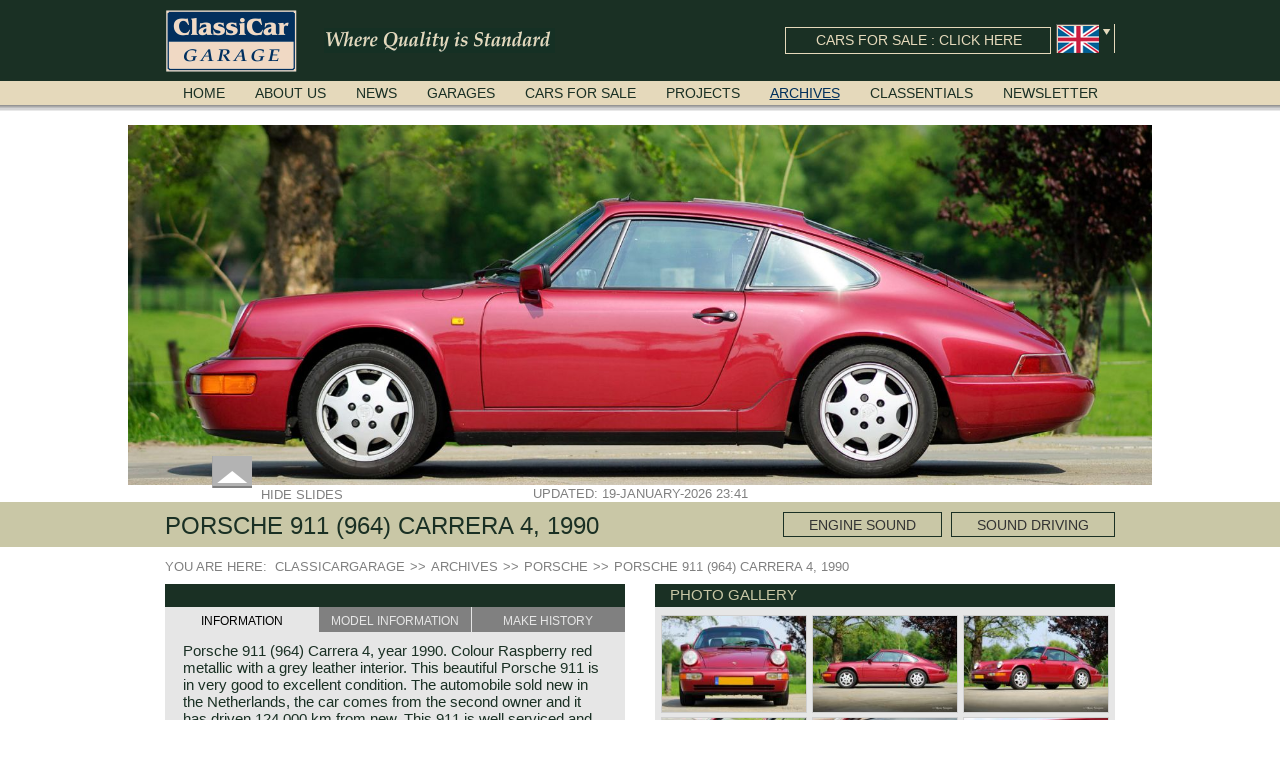

--- FILE ---
content_type: text/html; charset=utf-8
request_url: https://www.classicargarage.com/archives/porsche-911-964-carrera-4-1990
body_size: 11999
content:
<!DOCTYPE html>
<html lang="en">
<!-- Google tag (gtag.js) -->
<script async src="https://www.googletagmanager.com/gtag/js?id=G-Q3RZWZV0XP"></script>
<script>window.dataLayer=window.dataLayer||[];function gtag(){dataLayer.push(arguments)}
gtag('js',new Date());gtag('config','G-Q3RZWZV0XP')</script>
<head>
<meta http-equiv="X-UA-Compatible" content="IE=edge" />
<meta charset="utf-8">
<title>Porsche 911 &#40;964&#41; Carrera 4, 1990 - Welcome to ClassiCarGarage</title>
<base href="https://www.classicargarage.com/">
<meta name="robots" content="index,follow">
<meta name="description" content="Porsche 911 (964) Carrera 4, year 1990. Colour Raspberry red metallic with a grey leather interior. This beautiful Porsche 911 is in very good to excellent condition. The …">
<meta name="keywords" content="">
<meta name="generator" content="Contao Open Source CMS">
<meta name="viewport" content="width=device-width,initial-scale=1.0">
<link rel="stylesheet" href="files/website/plugins/highslide/highslide.css">
<link rel="stylesheet" href="assets/css/f1267649b517.css">
<script src="assets/js/ef325fbd0c9e.js"></script>
<link rel="canonical" href="https://www.classicargarage.com/archives/porsche-911-964-carrera-4-1990">
<link rel="shortcut icon" type="image/x-icon" href="https://www.classicargarage.com/share/favicon-classicargarage-en.ico">
<link rel="apple-touch-icon" href="https://www.classicargarage.com/share/favicon-apple-touch-icon-classicargarage-en.png">
<link rel="alternate" hreflang="en" href="https://www.classicargarage.com/losse-paginas/product-detail/porsche-911-964-carrera-4-1990">
<meta name="google-site-verification" content="J1Z7M5j2tvz46fcHw321Sr28lySBgtE9DtVspIPoPyw" />
<meta name="p:domain_verify" content="d8809cd603e55d4701e32aa1c002288a"/>
<!--[if lt IE 9]><script src="assets/html5shiv/3.7.2/html5shiv-printshiv.js"></script><![endif]-->
</head>
<body id="top" class="mac chrome blink ch131 product_detail">
<!--[if lte IE 8]>
<style type="text/css">#ie6_banner{background:#535353;width:100%;position:relative;padding:15px 0;margin:0;border-bottom:1px solid #111;z-index:999}#ie6_wrap{width:1000px;margin:0 auto}#ie6_wrap h1{font-size:18px;text-transform:none;color:#fff;background:none;margin:0 0 10px;padding:0;font-weight:700;text-align:left}#ie6_wrap p{text-align:left;font-size:12px;font-family:"Helvetica Neue",Helvetica,Arial,sans-serif;font-weight:400;color:#fff;background:none;line-height:16px;margin:0}#ie6_wrap p a{color:#fff;background:none;text-decoration:underline;font-size:12px}#ie6_wrap p a:hover{color:#fff;background:none;text-decoration:none}#ie6_links{float:right;width:272px;margin-left:10px}#ie6_links a{float:left;background:#5a5a5a;width:85px;height:27px;padding:12px 0 0 50px;margin:0 1px 1px 0;color:#fff;text-decoration:none}#ie6_links a:hover{text-decoration:underline}#ie6_links img{position:absolute;margin:-5px 0 0 -35px;border:none}</style>
<div id="ie6_banner">
<div id="ie6_wrap">
<div id="ie6_links">
<a href="http://www.mozilla.com/nl"><img src="system/modules/x_fenj/assets/images/ie_warning/firefox_small.png" alt="" />Firefox</a>
<a href="http://www.google.com/chrome"><img src="system/modules/x_fenj/assets/images/ie_warning/chrome_small.png" alt="" />Chrome</a>
<a href="http://www.apple.com/safari"><img src="system/modules/x_fenj/assets/images/ie_warning/safari_small.png" alt="" />Safari</a>
<a href="http://www.opera.com"><img src="system/modules/x_fenj/assets/images/ie_warning/opera_small.png" alt="" />Opera</a>
</div>
<h1>You are using an old version of Internet Explorer</h1>
<p>
Unfortunately, this version of Internet Explorer is no longer supported by Welcome to ClassiCarGarage.
We recommend that you switch to a modern web browser.
Click here to get the latest <a href="http://www.microsoft.com/ie">Internet Explorer</a>.
If you prefer a different browser you can choose one from the list.<br />			</p>
</div>
</div>
<![endif]-->
<div id="wrapper">
<header id="header">
<div class="inside">
<div class="ios-homescreen js-ios-homescreen">
<div class="col-left">
<img src="assets/images/c/touch_icon-1ca3006c.png" width="68" height="68" alt="touch_icon.png" class="img-responsive">
</div>
<div class="col-right">Tap  <i class="icon-ios-option"></i>, and + to add Classicar Garage to your home screen.</div>
<a class="ios-close" href="#"></a>
</div>
<div id="header_top" class="default">
<div class="inside">
<div class="content">
<a href="/" title="">
<div class="logo sprite"></div>
</a>
<div class="usp sprite"></div>
<!-- indexer::stop -->
<nav class="mod_changelanguage block">
<div class="flags">
<div class="content">
<div class="lang-en active first flag sprite"></div>
<a href="https://www.classicargarage.nl/archief/porsche-911-964-carrera-4-1990"  class="lang-nl nofallback flag sprite" title="Archief"></a>
<a href="https://www.classicargarage.de/archiv/porsche-911-964-carrera-4-1990"  class="lang-de nofallback flag sprite" title="Archiv"></a>
<a href="https://www.classicargarage.fr/archives/porsche-911-964-carrera-4-1990"  class="lang-fr nofallback last flag sprite" title="Archives"></a>
</div>
<div class="arrow"><div class="arrow_icon sprite"></div></div>
</div>
</nav>
<!-- indexer::continue -->
<a href="cars-for-sale" title="Cars for sale">
<div class="car_for_sale">
<span>Cars for sale : Click here</span>
</div>
</a>
</div>
</div>
</div>
<div id="header_bottom" class="default">
<div class="inside">
<div class="content">
<!-- indexer::stop -->
<nav class="mod_navigation block">
<a href="archives/porsche-911-964-carrera-4-1990#skipNavigation2" class="invisible">Skip navigation</a>
<ul class="level_1">
<li class="first"><a href="/" title="Classicar Garage - The Ultimate Destination for Vintage and Classic Car Enthusiasts | Classic Car Garage" class="first">Home</a></li>
<li><a href="about-us" title="About Us">About us</a></li>
<li><a href="news" title="News">News</a></li>
<li><a href="garages" title="Garages">Garages</a></li>
<li><a href="cars-for-sale" title="Cars for sale">Cars for sale</a></li>
<li><a href="projects" title="Projects">Projects</a></li>
<li class="trail"><a href="archives" title="Archives" class="trail">Archives</a></li>
<li class="equalize_info_blocks"><a href="classentials" title="Classentials" class="equalize_info_blocks">Classentials</a></li>
<li class="equalize_info_blocks last"><a href="newsletter" title="Newsletter" class="equalize_info_blocks last">Newsletter</a></li>
</ul>
<a id="skipNavigation2" class="invisible">&nbsp;</a>
</nav>
<!-- indexer::continue -->
</div>
</div>
</div>
<div id="menu_shadow" class="default"></div>
</div>
</header>
<div id="container">
<div id="main">
<div class="inside">
<div class="mod_iso_productreader block">
<div class="product">
<div id="header_image">
<div class="image_container ">
<div class="images ">
<div class="ce_sliderStart">
<div class="content-slider" data-config="12000,500,0,1">
<div class="slider-wrapper">
<div class="image"><img src="assets/images/0/id-911-964-001-84d677a0.jpg" width="1600" height="563" alt="Porsche 911 (964) Carrera 4, 1990"></div>
</div>
</div>
</div>
</div>
<div class="toggle_slide">
<div class="hide toggle" >
<div class="arrow sprite"></div><span>Hide slides</span>
</div>
<div class="show toggle"  style="display: none;" >
<div class="arrow sprite"></div><span>Show slides</span>
</div>
</div>
<div class="update_date "><span>Updated: 19-January-2026 23:41</span></div>
</div>
</div>
<script type="application/ld+json">
{
  "@context": "http://schema.org/",
  "@type": "Car",
  "name": "Porsche 911 &#40;964&#41; Carrera 4, 1990",
    "image": "https://www.classicargarage.com/isotope/i/id-911-964-001.jpg",
    "description": "Porsche 911 (964) Carrera 4, year 1990. Colour Raspberry red metallic with a grey leather interior. This beautiful Porsche 911 is in very good to excellent condition. The automobile sold new in the Netherlands, the car comes from the second owner and it has driven 124.000 km from new. This 911 is well serviced and maintained and the car drives perfect. The car was recently given brilliant new paintwork in the original colour and a new windscreen. The 911 Carrera 4 is four wheel driven. The car sports options like the original alloy wheels, air-conditioning, sliding roof and a wiper on the rear window.
ARCHIVES | SOLD
Imparts 0414",
  "modelDate": "1990",
  "brand": {
    "@type": "Brand",
    "name": "Porsche"
  }
}
</script>
<div class="title_balk" style="background-color: #">
<div class="inside">
<div class="page_title"><h1>Porsche 911 &#40;964&#41; Carrera 4, 1990 </h1></div>
<div class='right'>
<div class="engine_sound start">
Engine sound
<audio class="audio" id="playEngine">
<source src="files/content/Geluiden/Porsche/porsche_911_964_carrera_RS_throt.mp3" type="audio/mpeg">
</audio>
</div>
<div class="sound_driving start">
Sound driving
<audio class="audio" id="playSoundDriving">
<source class="source" src="files/content/Geluiden/Porsche/porsche_911_964_carrera_RS_drive.mp3" type="audio/mpeg">
</audio>
</div>
</div>
</div>
</div>
<!-- indexer::stop -->
<div class="mod_breadcrumb block">
<ul>
<li>You are here: &nbsp;</li>
<li class="first"><a href="/" title="Welcome to ClassiCarGarage"><span class="item"></span><span class="item">Classicargarage</span></a></li>
<li><a href="archives" title="Archives"><span class="arrow">>></span><span class="item">Archives</span></a></li>
<li><a href="archives/porsche" title="Porsche"><span class="arrow">>></span><span class="item">Porsche</span></a></li>
<li class="active last"><span class="arrow">>></span><span class="item">Porsche 911 &#40;964&#41; Carrera 4, 1990</span></li>
</ul>
</div>
<!-- indexer::continue -->
<div class="product_data">
<div class='left'>
<div class="info_block car_information" id="car_block">
<div class="title"></div>
<div class="tabs">
<div class="tab active" data-block="car_block" data-tab="car_sale">Information</div>
<div class="tab border" data-block="car_block" data-tab="car_model">Model information</div>
<div class="tab" data-block="car_block"  data-tab="car_brand">Make history</div>
</div>
<div class="information">
<div class="info active" id="info_car_sale">
<p>Porsche 911 (964) Carrera 4, year 1990. Colour Raspberry red metallic with a grey leather interior. This beautiful Porsche 911 is in very good to excellent condition. The automobile sold new in the Netherlands, the car comes from the second owner and it has driven 124.000 km from new. This 911 is well serviced and maintained and the car drives perfect. The car was recently given brilliant new paintwork in the original colour and a new windscreen. The 911 Carrera 4 is four wheel driven. The car sports options like the original alloy wheels, air-conditioning, sliding roof and a wiper on the rear window.</p>
<p>ARCHIVES | SOLD</p>
<p><sub>Imparts 0414</sub></p>					<div class="addthis_native_toolbox"></div>
<div class="hr"></div>
</div>
<div class="info" id="info_car_model">
<p>The Porsche 911/ 964 Carrera 4 (with four wheel drive) was presented in the year 1989 and the Carrera 2 (with rear wheel drive) in the year 1990. The Porsche 911/ 964 Carrera 2 &amp; 4 model family is a further development of the Carrera 3.2 family. In base the cars are the same but the Carrera 2 &amp; 4 family was refined and updated on many points to cope with higher safety standards and to obtain better aerodynamics.</p>
<p>The body was fitted with new bumpers which look like an integral part of the body. Lamp units are also integrated. The bumpers are made of a plastic which can deform to a certain extend without damage. The rear side was restyled and a mechanically operated rear spoiler was incorporated. The spoiler is combined with the grille and is just a grille when the aerodynamic spoiler function is not needed. At speeds over 80 km/h. the spoiler pops up to give additional stability to the car at high speeds. On the dashboard we find a switch to operate the spoiler whenever we want (nice gadget to show off with!)&nbsp;The Porsche 911/964 interior is almost 100% identical to the Carrera 3.2 Litre cabin. Only the Carrera 4 shows a higher center section to house the four wheel drive transmission to the front wheels.&nbsp;The Porsche 911/ 964 is powered by the famous Porsche "flat six" boxer engine.</p>
<p>The cylinder capacity was enlarged to 3.6 liter where the Carrera 3.2 measured 3.2 Litre. The engine was fitted with two spark plugs per cylinder and the engine unit was coupled with a 5-speed gearbox. From 1990, with the introduction of the Carrera 2, an automatic/ pushbutton manual 5-speed "Tiptronic" gearbox became available.</p>
<p>The 911/ 964 was available in three body styles; a Coupe model, a Targa model and a Convertible. The Convertible became extremely popular and the Targa was hardly sold. Top of the line model was the exclusive 911/964 Carrera RS of which only 2282 were built. The Porsche 911/964 model was succeeded by the 911/993 model series in December 1993.</p>
<p><strong>Technical data*</strong></p>
<p>Six cylinder boxer engine (type M64/01)<br>two sparking plugs per cylinder<br>cylinder capacity: 3600 cc.<br>induction: Bosch DME petrol injection<br>capacity: 250 bhp. at 6100 tpm.<br>torque: 310 Nm. at 4800 tpm.<br>top-speed: 260 km/h.<br>acceleration 0-100 km/h: 5.8 sec.<br>brakes: vented disc brakes all round, ABS<br>transmission: 5- speed, manual, limited slip differential,<br>four wheel drive<br>weight: 1450 kg.</p>
<p>*Source: Porsche Typenkunde</p>					<div class="hr"></div>
</div>
<div class="info" id="info_car_brand">
<p><strong>Porsche history 1931-1990</strong></p>
<p>On 25 april 1931 Professor Ferdinand Porsche founded his automotive engineering company. The company was named:<br> "Porsche Konstruktionsburo für Motorenfahrzeug und Wasserfahrzeugbau". Porsche engineering designed merely for automotive manufacturers. Porsche engineering designed and constructed small cars for Zündapp, NSU and Wanderer. Porsche also engineered a fair share of the Mercedes-Benz Grand Prix racing cars and some components were even built by Porsche engineering.<br> The most important prewar successes of Porsche engineering were the development and production of the Auto Union Grand Prix racing cars and the design and production of the "Kraft-Durch-Freude-Wagen" later to be known (and become world famous) as Volkswagen Beetle.</p>
<p>Ferdinand Porsches big dream was to build sportscars carrying his own name... In the year 1936 he started project 60K10, a racingcar prototype to participate in the Berlin-Rome road race. The 60K10 was mechanically based on "KDF-Wagen" components of which the chassis, engine and other components were used. In 1939 project 60K10 was finished; a beautiful aluminium bodied aerodynamic racingcar was the result. Regretfully the second world war became reality and all projects at Porsche were stopped and the Berlin-Rome road race was cancelled. Porsche moved his company and the production line to an old sawmill in Gmünd, Austria.<br>After the second world war not much was left of the German industry, everything needed to be rebuilt. The old Porsche company building in Stuttgart Germany was taken by the allies, the personnel had to manufacture gardening equipment and repair farming machinery.<br> In the old sawmill in Gmünd Ferdinand Porsches son Ferry Porsche and Prof. Eberan van Eberhorst started working on project 356 in the year 1947. On that moment in time Ferdinand Porsche was still imprisoned in France being suspected of war crimes. Ferdinand Porsche was found not guilty and was set free in August 1947. He joined project 356 and the first prototype was finished in march 1948; Porsche 356-001 was born.<br> The Porsche 356-001 was built using a chassis with tubular framework covered with aluminium body panels. Mechanically the car was based on Volkswagen components. The Porsche 356-001 was equipped with a center mounted engine located just in front of the rear axle.</p>
<p>The Porsche 356-001 prototype was evaluated and some changes were made for the production model. The most evident change was the relocation of the engine which would move behind the rear axle to provide additional interior space.<br> The production Porsche 356 shape was designed by Erwin Komenda. Until 1948 approximately 50 Porsche 356 cars were built with aluminium bodies in the old Gmünd sawmill, these cars are currently known by the name "Gmünd models".<br> Porsche never planned large scale production of the 356 but the production facility in Gmünd soon became insufficient.<br> In the year 1948 Porsche moved back to Stuttgart Germany. They rented a facility next-door the old Porsche building and they rented additional space at bodywork factory Reutter.<br> The Reutter firm was asked to built the Porsche 356 coupe body's and manufacturer Gläser became responsible for the production of the 356 convertible body's. All 356 bodywork variant were now built of steel.<br> Spring 1949 the Porsche 356 appeared at it's first car show; the Geneva car show. <br>The Porsche 356 was going to have a long production life in which it was improved continuously. Between 1948 and 1963 the following 356 models were presented;</p>
<p>Gmünd models 1948 - 1951, the pre-A models 1950 - 1955, the 356 A 1955 - 1959, the 356 B 1959 - 1963,<br> the 356 C 1963 - 1965.<br> In the same time period some special models were introduced; between 1955 and 1965 the 356 Carrera model was built. The Carrera engine was fitted with four overhead camshafts. Between 1954 and 1964 special convertible models were produced like the America Roadster, the Speedster and the Convertible D.</p>
<p>September 1963 saw the introduction of the Porsche 356 successor on the Frankfurter car show; the Porsche 901 (later to be known as Porsche 911).<br> In the month October of the year 1964 the Porsche 901 was renamed (re numbered) 911. Porsche was forced to do so because automobile manufacturer Peugeot owned the legal rights on three digit car numbers with the "0" in the middle.<br> As often happens with the introduction of a new model the existing Porsche customers were not very charmed by the new model. They claimed the 901/911 was too large, too powerful and to luxurious to be a real Porsche.</p>
<p>The market proved the opposite for Porsche. The Porsche 911 sold and sells very well and would prove to be timeless by design. The basic 911 concept and dimensions evaluated over the years and the car became fully thoroughbred.<br> The first extensive redesign (without change of concept and basic shape) would be materialized in the Porsche 911/993 which was presented in the year 1993... <br> The Porsche 911 was designed with a steel unitary bodywork construction in which the engine was located behind the rear axle. The 911 engine is a air-cooled six cylinder "boxer" engine. The suspension of the Porsche 911 was independent from the start as was a five speed gearbox with floor shift. <br>The air-cooled Porsche 911 six cylinder boxer engine would evaluate enormous through the 35 years of production; it grew from 2 liter capacity up to 3.6 liter... The six cylinder boxer engine is still built but was converted to liquid cooling to keep up with sound- and emission control standards. The liquid cooled six cylinder boxer engine was presented in the 911/996 model which was introduced in the year 1998. <br> 911 models from 1963 up to today:</p>
<p>The 2-liter 911 1963 - 1969, the 2.2-liter 911 1970 - 1971, the 2.4-liter 911 1972 - 1973, the 2.7-liter 911 1974 - 1977, the 911 Turbo 1975 - 1993, the 911 SC 1978 - 1983, the 911 Carrera 3.2 1984 - 1989, the 911/964 Carrera 4 and 2 1989 - 1993, the 911/993 Carrera 1993 - 1998, the 911/996 Carrera (liquid cooled) 1997 - present day.</p>
<p>In the many years of Porsche 356 and 911 production Porsche also designed many successful racing cars such as the 1958 Porsche 718 RSK Spyder. (Click here tot take a look at, amongst others, 6 championship winning Porsche GT sports cars).</p>
<p>Porsche also designed and built sportscars for street use fitted with centrally mounted engines and front mounted engines.<br> In the year 1969 the result of a project in cooperation with Volkswagen was the VW-Porsche 914. This car was fitted with a centrally mounted VW four cylinder engine. Also a limited series was built with the two liter Porsche flat six engine; this car was named Porsche 914-6. The VW-Porsche 914 was a huge success, over 100.000 were sold.</p>
<p>In the year 1975 Porsche introduced the Porsche 924 which was developed in cooperation with Volkswagen again. The 924 was designed by the Dutchman Harm Lagaay who is responsible for the looks of every Porsche model ever since. The Porsche 924 was a good looking car and it was fitted with a two liter Audi four cylinder engine. Again the cooperation with Volkswagen proved to be successful; over 110.000 Porsche 924 cars were sold until 1985.<br> In the year 1977 a revolution takes place at Porsche as they introduce the very futuristic Porsche 928. The 928 was fitted with a new Porsche engine design, a 4.5 liter V8 engine which was front mounted powering the rear wheels of the car.<br> The Porsche 928 was a real GT sportscar for long distance drives, with it's perfect suspension and powerful engine it was able to perform extraordinary with great driving comfort.<br> The Porsche 928 was going to win the "Car of the year" award in 1978 which was a surprise because it was a very expensive top-of-the-line sportscar...<br> Porsche was able to attract a new customer group with the 928. After 18.000 cars being produced Porsche ceased production of the 928 in the year 1982.</p>
<p>The early eighties of the twentieth century were highlights of Porsche production. Porsche produced the 911, 928 and 924 and at the same time impressive successes were achieved in the Group C racing competition. In 1983 Porsche was able to win the famous 24 hour race at Le Mans...<br> In this time period the management team at Porsche was in crisis; they were focused on short term financial results and innovation and technical development was neglected.<br> The arrival of Peter Schutz as head of the Porsche management in 1982 meant a revival. Technical innovation and long term thinking were adopted as key strategy items at Porsche.<br> To show the technical and innovative capabilities at Porsche to the entire world the ultimate Super-Sportscar was created; the Porsche 959. The car had to be better than every sportscar ever built...Porsche succeeded. The Porsche 959 embodied all technical know how in use of materials, electronics and mechanics. This four wheel drive sportscar was modified for off road racing an was also able to win the desert race Paris-Dakar...easy...<br> The Porsche models 924 and 928 were taken out of production and because of the large efforts being invested in project 959 the further development of the Porsche 911 was running behind. With the introduction of the Porsche 911 Carrera 3.2 in 1984 Porsche was back on track with top sales in 1985. <br>Two years later sales dropped again due to the customer perception that the Porsche 911 was out of date...<br> The year 1989 saw the introduction of the more slick and modern styled Porsche 911/964 but the Porsche management team was struggling internally. Sales of the 911/964 were not that bad but the presentation of the 80% new developed Porsche 911/993, which saw the light of day in the year 1993, was going to boost sales again.<br> The Porsche 911/993 was designed by the Englishman Tony Hatter under supervision of Porsche chief designer Harm Lagaay. The car was given a strong and powerful body shape, a new developed suspension, more comfort and like all Porsche sportscars outstanding performance. The Porsche 911/993 was responsible, together with the newly developed Porsche Boxster (first Porsche with liquid cooled flat six engine), for the great health of Porsche motor company as one of the few independent automobile manufacturers.<br> That Porsche is looking at the future with a positive attitude was made clear with the introduction of the entirely new developed Porsche 911/996 which was presented in the year 1997. Like the Porsche Boxster the 911/996 was fitted with a liquid cooled flat six engine.<br> The year 2002 saw the introduction of the Porsche Cayenne (SUV Sports Utility Vehicle). An on- and off road Range Rover competitor with Porsche sportscar performance. The Porsche Cayenne is developed in cooperation with Volkswagen which is good for success looking back in the Porsche history (VW Porsche 914 and Porsche 924). The year 2004 saw the introduction of the successor of the Porsche 911/996; the Porsche 911/ 997. With the 911/ 997 Porsche achieved to improve the excellent 911/996 even further and gave the car more personality like the good old 911/993.<br> With the sportscar evergreen 911, the adorable Boxster roadster, and the powerful multi purpose Cayenne, Porsche has a variety of models which ensure the continuing history of Porsche as independent exclusive automobile manufacturer.</p>
<p><sub>© Marc Vorgers&nbsp;</sub></p>					<div class="hr"></div>
</div>
</div>
</div>
<div class="info_block garage_info_block " id="garage_block">
<div class="title">Imparts</div>
<div class="tabs">
<div class="tab active" data-block="garage_block"  data-tab="garage_contact">Contact</div>
<div class="tab border" data-block="garage_block" data-tab="garage_address">Address</div>
<div class="tab" data-block="garage_block"  data-tab="garage_route">route map</div>
</div>
<div class="information">
<div class="info active" id="info_garage_contact">
<div class="image">
<a href="garages/imparts" title="Classic Open - Classic and Collector Car Sales, Service and Repair - Classicar Garage">					<img src="assets/images/c/classic-open-2-153bebbc.png" width="155" height="63" alt="classic-open-2.png">
</a>				</div>
<div class="phone">Phone: +31 (0)26 442 99 37</div>
<div class="email"><a href="mailto:&#x73;&#97;&#108;&#x65;&#115;&#x40;&#x63;&#108;&#97;&#115;&#115;&#x69;&#99;&#x6F;&#112;&#x65;&#110;&#x2E;&#x65;&#117;?SUBJECT=Porsche 911 &#40;964&#41; Carrera 4, 1990"> Send E-mail</a></div>
<div class="website"><a title="http://www.classicopen.eu" target="_blank" href="http://www.classicopen.eu">website</a></div>
</div>
<div class="info" id="info_garage_address">
<div class="image">
<a href="garages/imparts" title="Classic Open - Classic and Collector Car Sales, Service and Repair - Classicar Garage">					<img src="assets/images/c/classic-open-2-153bebbc.png" width="155" height="63" alt="classic-open-2.png">
</a>				</div>
<div class="street">Bonnetstraat 33</div>
<div class="postal">6718 XN Ede </div>
<div class="country">Netherlands</div>
</div>
<div class="info" id="info_garage_route">
<iframe width="100%" height="450" frameborder="0" style="border:0" src="https://www.google.com/maps/embed/v1/place?q=Bonnetstraat 33, 6718 XN, Ede,Netherlands&key=AIzaSyB3xqIAmEi9Egsq5aL8sQh_5c-NJbsGIe4"></iframe>
</div>
</div>
</div>
</div>
<div class="right">
<div class="info_block car_images">
<div class="title">Photo gallery</div>
<div class="information">
<figure class="image_container">
<a title="" href="assets/images/1/id-911-964-000-58e5e381.jpg" class="highslide"
onclick="return hs.expand(this, detailPage );">
<img  src="assets/images/9/id-911-964-000-27652829.jpg" itemprop="image" alt="Porsche 911 &#40;964&#41; Carrera 4, 1990" width="194" height="129">
</a>
</figure>
<figure class="image_container">
<a title="" href="assets/images/a/id-911-964-001-c8887e6a.jpg" class="highslide"
onclick="return hs.expand(this, detailPage );">
<img  src="assets/images/5/id-911-964-001-ec417fc5.jpg" itemprop="image" alt="Porsche 911 &#40;964&#41; Carrera 4, 1990" width="194" height="129">
</a>
</figure>
<figure class="image_container">
<a title="" href="assets/images/0/id-911-964-01-3f0d1760.jpg" class="highslide"
onclick="return hs.expand(this, detailPage );">
<img  src="assets/images/d/id-911-964-01-45303e2d.jpg" itemprop="image" alt="Porsche 911 &#40;964&#41; Carrera 4, 1990" width="194" height="129">
</a>
</figure>
<figure class="image_container">
<a title="" href="assets/images/4/id-911-964-02-d0f957a4.jpg" class="highslide"
onclick="return hs.expand(this, detailPage );">
<img  src="assets/images/8/id-911-964-02-f3232708.jpg" itemprop="image" alt="Porsche 911 &#40;964&#41; Carrera 4, 1990" width="194" height="129">
</a>
</figure>
<figure class="image_container">
<a title="" href="assets/images/b/id-911-964-03-aea1877b.jpg" class="highslide"
onclick="return hs.expand(this, detailPage );">
<img  src="assets/images/e/id-911-964-03-7aff78fe.jpg" itemprop="image" alt="Porsche 911 &#40;964&#41; Carrera 4, 1990" width="194" height="129">
</a>
</figure>
<figure class="image_container">
<a title="" href="assets/images/4/id-911-964-05-11bae9a4.jpg" class="highslide"
onclick="return hs.expand(this, detailPage );">
<img  src="assets/images/5/id-911-964-05-65a10725.jpg" itemprop="image" alt="Porsche 911 &#40;964&#41; Carrera 4, 1990" width="194" height="129">
</a>
</figure>
<figure class="image_container">
<a title="" href="assets/images/0/id-911-964-04-d58d9b30.jpg" class="highslide"
onclick="return hs.expand(this, detailPage );">
<img  src="assets/images/e/id-911-964-04-0d44123e.jpg" itemprop="image" alt="Porsche 911 &#40;964&#41; Carrera 4, 1990" width="194" height="129">
</a>
</figure>
<figure class="image_container">
<a title="" href="assets/images/0/id-911-964-07-043a8280.jpg" class="highslide"
onclick="return hs.expand(this, detailPage );">
<img  src="assets/images/0/id-911-964-07-9f76b3e0.jpg" itemprop="image" alt="Porsche 911 &#40;964&#41; Carrera 4, 1990" width="194" height="129">
</a>
</figure>
<figure class="image_container">
<a title="" href="assets/images/9/id-911-964-08-1daf4ef9.jpg" class="highslide"
onclick="return hs.expand(this, detailPage );">
<img  src="assets/images/9/id-911-964-08-c1370c69.jpg" itemprop="image" alt="Porsche 911 &#40;964&#41; Carrera 4, 1990" width="194" height="129">
</a>
</figure>
<figure class="image_container">
<a title="" href="assets/images/e/id-911-964-09-e90f176e.jpg" class="highslide"
onclick="return hs.expand(this, detailPage );">
<img  src="assets/images/3/id-911-964-09-afb58533.jpg" itemprop="image" alt="Porsche 911 &#40;964&#41; Carrera 4, 1990" width="194" height="129">
</a>
</figure>
<figure class="image_container">
<a title="" href="assets/images/0/id-911-964-10-eb8cccc0.jpg" class="highslide"
onclick="return hs.expand(this, detailPage );">
<img  src="assets/images/1/id-911-964-10-7dbf1891.jpg" itemprop="image" alt="Porsche 911 &#40;964&#41; Carrera 4, 1990" width="194" height="129">
</a>
</figure>
<figure class="image_container">
<a title="" href="assets/images/8/id-911-964-12-a11e3488.jpg" class="highslide"
onclick="return hs.expand(this, detailPage );">
<img  src="assets/images/b/id-911-964-12-86cef3eb.jpg" itemprop="image" alt="Porsche 911 &#40;964&#41; Carrera 4, 1990" width="194" height="129">
</a>
</figure>
<figure class="image_container">
<a title="" href="assets/images/b/id-911-964-13-1986030b.jpg" class="highslide"
onclick="return hs.expand(this, detailPage );">
<img  src="assets/images/6/id-911-964-13-62901566.jpg" itemprop="image" alt="Porsche 911 &#40;964&#41; Carrera 4, 1990" width="194" height="129">
</a>
</figure>
<figure class="image_container">
<a title="" href="assets/images/7/id-911-964-14-02455cd7.jpg" class="highslide"
onclick="return hs.expand(this, detailPage );">
<img  src="assets/images/3/id-911-964-14-43989cc3.jpg" itemprop="image" alt="Porsche 911 &#40;964&#41; Carrera 4, 1990" width="194" height="129">
</a>
</figure>
<figure class="image_container">
<a title="" href="assets/images/3/id-911-964-15-94899fd3.jpg" class="highslide"
onclick="return hs.expand(this, detailPage );">
<img  src="assets/images/6/id-911-964-15-3fcae786.jpg" itemprop="image" alt="Porsche 911 &#40;964&#41; Carrera 4, 1990" width="194" height="129">
</a>
</figure>
<figure class="image_container">
<a title="" href="assets/images/9/id-911-964-16-c33d1fd9.jpg" class="highslide"
onclick="return hs.expand(this, detailPage );">
<img  src="assets/images/0/id-911-964-16-e90cf910.jpg" itemprop="image" alt="Porsche 911 &#40;964&#41; Carrera 4, 1990" width="194" height="129">
</a>
</figure>
<figure class="image_container">
<a title="" href="assets/images/a/id-911-964-17-3f7fcc3a.jpg" class="highslide"
onclick="return hs.expand(this, detailPage );">
<img  src="assets/images/5/id-911-964-17-930de565.jpg" itemprop="image" alt="Porsche 911 &#40;964&#41; Carrera 4, 1990" width="194" height="129">
</a>
</figure>
<figure class="image_container">
<a title="" href="assets/images/9/id-911-964-18-1f25c449.jpg" class="highslide"
onclick="return hs.expand(this, detailPage );">
<img  src="assets/images/f/id-911-964-18-da1a93df.jpg" itemprop="image" alt="Porsche 911 &#40;964&#41; Carrera 4, 1990" width="194" height="129">
</a>
</figure>
<figure class="image_container">
<a title="" href="assets/images/0/id-911-964-extra-01-5b8faeb0.jpg" class="highslide"
onclick="return hs.expand(this, detailPage );">
<img  src="assets/images/f/id-911-964-extra-01-9dbb4d9f.jpg" itemprop="image" alt="Porsche 911 &#40;964&#41; Carrera 4, 1990" width="194" height="129">
</a>
</figure>
</div>
</div>
</div>
</div></div>
</div>              </div>
</div>
</div>
<footer id="footer">
<div class="inside">
<div class="top">
<div class="line"></div>
<div class="inside">
<div class="content">
<div class="left">
<div class="title">Contact</div>
<!-- indexer::stop -->
<nav class="mod_customnav block">
<a href="archives/porsche-911-964-carrera-4-1990#skipNavigation8" class="invisible">Skip navigation</a>
<ul class="level_1">
<li class="first"><a href="garages" title="Garages" class="first">Garages</a></li>
<li><a href="route-map" title="Route map">Route map</a></li>
<li class="last"><a href="contact-owner" title="Contact owner" class="last">Contact owner</a></li>
</ul>
<a id="skipNavigation8" class="invisible">&nbsp;</a>
</nav>
<!-- indexer::continue -->
</div>
<div class="center">
<div class="title">Quick links</div>
<!-- indexer::stop -->
<nav class="mod_customnav block">
<a href="archives/porsche-911-964-carrera-4-1990#skipNavigation9" class="invisible">Skip navigation</a>
<ul class="level_1">
<li class="first"><a href="/" title="Classicar Garage - The Ultimate Destination for Vintage and Classic Car Enthusiasts | Classic Car Garage" class="first">Home</a></li>
<li><a href="news" title="News">News</a></li>
<li><a href="cars-for-sale" title="Cars for sale">Cars for sale</a></li>
<li class="trail"><a href="archives" title="Archives" class="trail">Archives</a></li>
<li class="last"><a href="sitemap" title="Site map" class="last">Sitemap</a></li>
</ul>
<a id="skipNavigation9" class="invisible">&nbsp;</a>
</nav>
<!-- indexer::continue -->
<div class="jublileum sprite"></div>
</div>
<div class="right">
<div class="title">Newsletter sign up</div>
<!-- indexer::stop -->
<div class="mod_form tableform block">
<form action="archives/porsche-911-964-carrera-4-1990" id="f1" method="post" enctype="application/x-www-form-urlencoded">
<div class="formbody">
<input type="hidden" name="FORM_SUBMIT" value="auto_form_1">
<input type="hidden" name="REQUEST_TOKEN" value="662a7472fa09e934aa932be2bb381823">
<table>
<tr class="row_0 row_first even">
<td class="col_0 col_first">
<label for="ctrl_1" class="mandatory">
<span class="invisible">Mandatory field </span>E-mail<span class="mandatory">*</span>
</label>
</td>
<td class="col_1 col_last">
<input type="text" name="email" id="ctrl_1" class="text mandatory" value="" required placeholder="Enter your E-mail address here">
</td>
</tr>
<tr class="row_1 odd">
<td class="col_0 col_first">
&nbsp;
</td>
<td class="col_1 col_last">
<fieldset id="ctrl_3" class="radio_container">
<div class="option">
<label id="lbl_3_0" for="opt_3_0">GB</label>
<input type="radio" name="language" id="opt_3_0" class="radio" value="en" checked>
</div>
<div class="option">
<label id="lbl_3_1" for="opt_3_1">NL</label>
<input type="radio" name="language" id="opt_3_1" class="radio" value="nl">
</div>
<div class="option right">
<input type="submit" id="ctrl_3_submit" class="submit" value="Sign up">
</div>
</fieldset>
</td>
</tr>
<tr class="row_2 row_last even">
<td colspan="2" class="colspan explanation"><p>Monthly Newsletter presenting the latest arrivals, all sales prices and other items of interest. Subscribe today!</p></td>
</tr>
</table>
</div>
</form>
</div>
<!-- indexer::continue -->
</div>
</div>
</div>
</div>
<div class="bottom">
<div class="inside">
<div class="content">
<div class="left">
&copy; Marc Vorgers 2000 - 2026
</div>
<div class="center">
<a class="fenj" target="_blank" href="http://www.fenj.nl" title="F&J webcreation">F&J webcreation</a>
<a href="disclaimer" title="Disclaimer">Disclaimer</a>
</div>
<div class="right">
<div class="social_icons">
<a class="icon sprite facebook" title="Facebook" href="https://www.facebook.com/ClassicarGarage" target="_blank"></a>
<a class="icon sprite pinterest" title="Pinterest" href="http://www.pinterest.com/classicargarage/" target="_blank"></a>
<a class="icon sprite twitter" title="Twitter" href="https://twitter.com/classicargarage" target="_blank"></a>
<a class="icon sprite youtube" title="Youtube" href="https://www.youtube.com/user/ClassicarGarage" target="_blank"></a>
</div>
<div class="back_to_top">
<div>Back to top</div> <div class="back_to_top_icon sprite"></div>
</div>
</div>
</div>
</div>
</div>
</div>
</footer>
</div>
<script src="files/website/js/desktop/general.js"></script>
<script src="files/website/plugins/jqueryCookie/jquery.cookie.js"></script><script src="files/website/js/desktop/detail.js"></script><!-- Go to www.addthis.com/dashboard to customize your tools -->
<script type="text/javascript" src="//s7.addthis.com/js/300/addthis_widget.js#pubid=ra-517109360f607f7c" async="async"></script>
<script src="files/website/plugins/highslide/highslide-full.js"></script>
<script src="files/website/plugins/jquery-swipe/jquery.touchSwipe.min.js"></script>
<div id="controlbar" class="highslide-overlay controlbar">
<a class="prev sprite" href="javascript:void(0)" onclick="return hs.previous(this)"
title="Previous (left arrow key)">
</a>
<a class="next sprite" href="javascript:void(0)" onclick="return hs.next(this)"
title="Next (right arrow key)">
</a>
</a>
</div>
<div id="controlbar_close" class="highslide-overlay controlbar">
<a class="close sprite" href="javascript:void(0)" onclick="hs.close(this)">	</a>
</div>
<script>hs.graphicsDir='files/website/plugins/highslide/graphics/';hs.showCredits=!1;hs.fadeInOut=!0;hs.restoreCursor='';hs.align='center';hs.useBox=!0;hs.dimmingOpacity=0.75;hs.allowMultipleInstances=!1;hs.blockRightClick=!0;hs.Expander.prototype.onDrag=function(){return!1};hs.Expander.prototype.onFocus=function(){$('.highslide-image').swipe({swipeLeft:function(event,direction,distance,duration,fingerCount,fingerData){hs.next()},swipeRight:function(event,direction,distance,duration,fingerCount,fingerData){hs.previous()},})};hs.Expander.prototype.onShowLoading=function(){$('body').css('overflow','hidden')};hs.Expander.prototype.onBeforeClose=function(){$('body').css('overflow','auto')};hs.registerOverlay({thumbnailId:null,overlayId:'controlbar',position:'middle  left',relativeTo:'expander',width:'100%',hideOnMouseOut:!1,opacity:0.8});hs.registerOverlay({thumbnailId:null,overlayId:'controlbar_close',position:'top right',relativeTo:'expander',hideOnMouseOut:!1,opacity:0.8});hs.addSlideshow({interval:5000,repeat:!1,thumbstrip:{mode:'horizontal',position:'below',relativeTo:'image'}});hs.lang={restoreTitle:''};var detailPage={transitions:['expand','crossfade'],width:1144,height:763}</script>
<script>(function(i,s,o,g,r,a,m){i.GoogleAnalyticsObject=r;i[r]=i[r]||function(){(i[r].q=i[r].q||[]).push(arguments)},i[r].l=1*new Date();a=s.createElement(o),m=s.getElementsByTagName(o)[0];a.async=1;a.src=g;m.parentNode.insertBefore(a,m)})(window,document,'script','//www.google-analytics.com/analytics.js','ga');ga('create','UA-60448881-2','auto');ga('set','anonymizeIp',!0);ga('send','pageview')</script>
<script></script>
</body>
</html>

--- FILE ---
content_type: text/plain
request_url: https://www.google-analytics.com/j/collect?v=1&_v=j102&aip=1&a=1274696680&t=pageview&_s=1&dl=https%3A%2F%2Fwww.classicargarage.com%2Farchives%2Fporsche-911-964-carrera-4-1990&ul=en-us%40posix&dt=Porsche%20911%20(964)%20Carrera%204%2C%201990%20-%20Welcome%20to%20ClassiCarGarage&sr=1280x720&vp=1280x720&_u=YADAAEABAAAAACAAI~&jid=1972725442&gjid=653865521&cid=1905104063.1768862502&tid=UA-60448881-2&_gid=1400372279.1768862503&_r=1&_slc=1&z=2132599196
body_size: -573
content:
2,cG-Q3RZWZV0XP